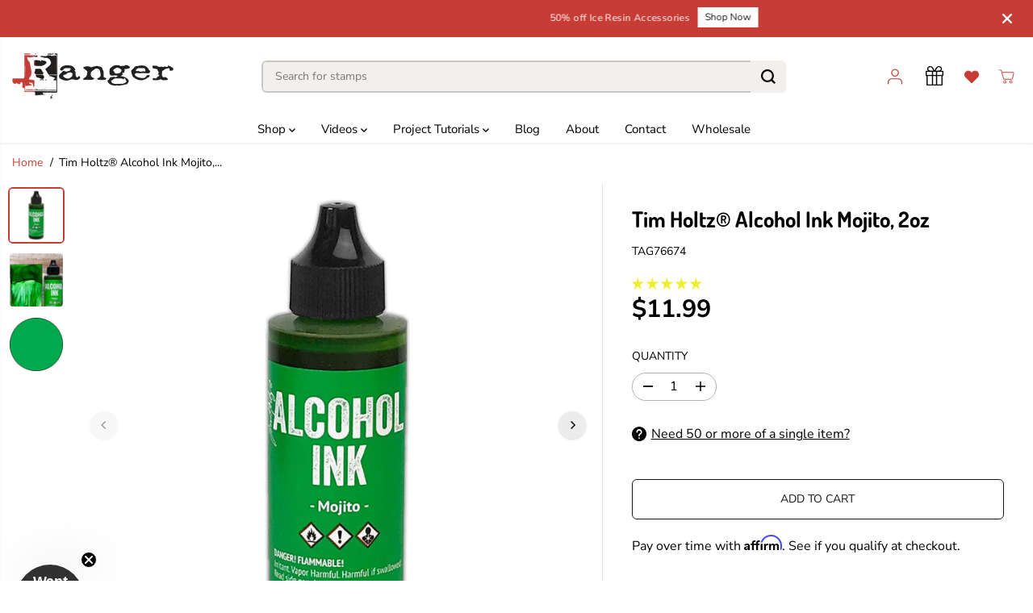

--- FILE ---
content_type: text/css
request_url: https://rangerink.com/cdn/shop/t/301/assets/se-custom.css?v=114418864402345087391763656863
body_size: 2089
content:
.customer-links{display:flex;align-items:center}.hc-reward img{position:relative;top:3px;margin:0 8px}.swym-wishlist.hc-head-wish svg{position:relative;top:4px}.hc-footer-logo{width:100%;max-width:200px;padding-bottom:10px}.hc-side-logo-wrapper{text-align:center}.hc-side-logo-wrapper img{width:150px;height:auto}.hc-icons-mobile .hc-reward,.hc-icons-mobile .wrapper-wishlist{display:block}.hc-icons-mobile{display:flex;margin:10px 0}.side-menu .inner-side .navbar-nav>.nav-item.hc-item{border-bottom:none}.wrapper-wishlist svg{width:22px;height:22px;cursor:pointer;fill:currentColor}.side-menu .nav-item.dropdown .inner.child li a:not(.yv-megamenu-collection){opacity:1!important;margin-bottom:0!important;padding-bottom:0!important}.hc-first-column a,a.menu-category-title{font-weight:700}.hc-menu-collection-wrapper{display:grid;grid-gap:20px;grid-template-columns:repeat(2,1fr)}.hc-menu-collection-wrapper button,.hc-menu-collection-wrapper .product-grid-addbtn .yv-product-options li .Sd_addProduct{display:none}.hc-menu-collection-wrapper .jdgm-widget.jdgm-widget{display:none!important}.hc-menu-category-title{text-align:center;font-weight:700;margin-bottom:20px}.hc-menu-collection-all{text-align:center}.hc-menu-collection-all span{color:#fff}.hc-menu-collection-all a:hover span{color:#000}.hc-menu-collection-wrapper .yv-product-inner{min-height:unset}.nav-link.dropdown-menu-item:hover{color:#000!important;font-weight:700}.hc-images-content-wrapper{display:grid;grid-gap:20px;grid-template-columns:repeat(2,1fr)}.hc-custom-title.hc-menu-category-title{margin-top:35px}button.product-sold-btn.button{min-width:100%}.template-blog-projects .banner_title a{color:#000}.fullwidth-megamenus .yv-dropdown-menus{padding:20px 0}.customer-links a,.customer-links span{margin:0 4px}.customer-links .wrapper-wishlist.small-hide{margin-right:6px}.hc-coll-title{text-align:center}.hc-coll-title a{margin-top:15px;font-weight:var(--body-font-weight);font-size:var(--text);color:#000}.hc-custom-meta-wrapper .yv-gallery-box.medium .yv-gallery-item{width:170px}.hc-custom-meta-wrapper .yv-gallery-outer:not(.yv-image-style-true) .yv-gallery-img img{object-fit:contain}.hc-custom-meta-wrapper .yv-gallery-box.medium .yv-gallery-img{height:auto}.custom-swatches-wrap{max-width:400px;display:flex;flex-wrap:wrap;align-items:center;margin:10px 0}.hc-count{margin-left:5px}.yv-collection-banner{padding:10px 0}.hc-collection-form-wrapper{margin-top:15px;text-align:center}.se-product-trigger.button.hc-soldout{pointer-events:none;padding:17px!important;cursor:default;background:#7f7f7f!important;color:#fff;font-weight:700;font-size:12px;border:none}button.se-product-trigger,button.hc-collection-bundle{font-size:12px}.hc-swatches-header{font-weight:700}.hc-product-swatches.custom-swatches-wrap{justify-content:flex-start}.hc-product-swatches.custom-swatches-wrap .custom-swatch{margin-right:5px;margin-bottom:5px}.template_product .hc-bundle-wrapper h2{font-size:20px;margin-bottom:10px}.template_product .hc-bundle-item a{font-size:14px!important}.template_product .hc-bundle-item.hc-bundle-active{margin-bottom:0}.hc-product-bundle .product__inventory.full-inventory{display:none}.product-content-left{display:flex;flex-direction:column;align-items:stretch;gap:2px;min-height:140px}[product-recommendations] .product-content-left{min-height:160px}.template_search .product-content-left{min-height:165px}.yv-product-information .custom-swatches-wrap.hc-no-swatches{margin:0}button.hc-add-bundles.btn--wide.hc_disabled,.hc-collection-bundle.hc_disabled{pointer-events:none;cursor:default;background:#7f7f7f!important;color:#fff;font-weight:700;font-size:12px;border:none}button.se-product-trigger.hc-coming{pointer-events:none}button.Sd_addProduct.add_to_cart.button.med-btn[disabled]{background:#7f7f7f;border-color:#7f7f7f;color:#fff;opacity:1}.yv-product-feature{display:none}.yv-product-feature.active{display:block}.yv-product-feature.data-main-slider{display:block!important}.yv-tab-pane{display:none}.collection-product-section .yv-tab-pane,.template_search .yv-tab-pane,.yv-tab-pane.active{display:block!important}.yv-tab-link:after{display:none}.yv-tab-item.active a:after{display:block}.template_product .product_button{margin-bottom:10px}@media screen and (max-width: 1500px){.template_collection .col-xl-3{-ms-flex:0 0 33%;flex:0 0 33%;max-width:33%}}@media screen and (max-width: 992px){[product-recommendations] .product-content-left{min-height:185px}.template_collection .col-xl-3{-ms-flex:0 0 50%;flex:0 0 50%;max-width:50%}.product-content-left{min-height:140px}.hc-reward,.wrapper-wishlist,#customer_login_link{display:none}.hc-icons-mobile .hc-reward,.hc-icons-mobile .wrapper-wishlist{display:bloc}.side-menu{display:block;height:100%}.side-menu .inner-side ul li.dropdown>.list-menu__item:after,.side-menu .inner-side ul li.dropdown>.list-menu__item:before,.side-menu .inner-side ul li.dropdown>.toggle-level:before{border-right:2px solid;content:"";display:block;height:8px;margin-top:-6px;position:absolute;transform:rotate(135deg);right:10px;top:50%;width:0}.side-menu .inner-side ul li.dropdown>.list-menu__item:after,.side-menu .inner-side ul li.dropdown>.toggle-level:after{margin-top:-1px;transform:rotate(45deg)}.side-menu .inner-side ul li.dropdown .open-menu-drop:before{opacity:1}.side-menu .inner-side ul li.dropdown>.toggle-level:after,.side-menu .inner-side ul li.dropdown>.toggle-level:before{border-right:2px solid;content:"";display:block;height:8px;margin-top:-6px;position:absolute;transform:rotate(135deg);right:10px;top:50%;width:0}.side-menu .inner-side ul li.dropdown>.toggle-level:after{margin-top:-1px;transform:rotate(45deg)}.hc-icons-mobile #customer_login_link{display:block}.hc-icons-mobile .acc-sign-in svg{color:#000;width:25px;height:25px}.hc-icons-mobile a{margin:0 8px}.hc-icons-mobile .hc-first-mobile{margin-left:0}}.hc-blog-wrapper{display:flex}.yv-blog-outer-box{width:80%}.yv-blog-outer-box.hc-no-blog-sidebar{width:100%}.hc-blog-sidebar{width:20%}.hc-blog-sidebar-mobile{display:none}li.hc-menu-item.hc-menu-main a{display:flex;justify-content:space-between;padding:8px 15px;align-items:center;cursor:pointer;background:#f4f4f4;color:#000}li.hc-menu-item{list-style:none;border:1px solid #ececec;border-radius:6px;margin-bottom:10px}ul.hc-menu-level-2,ul.hc-menu-level-3{display:none}nav.hc-site-nav{padding-right:20px}nav.hc-site-nav ul{padding-left:0}nav.hc-site-nav svg{margin-left:6px;min-width:8px;max-width:8px}li.hc-menu-item.hc-menu-main ul a{background:transparent}li.hc-menu-item ul li{border:none;margin-bottom:0}ul.hc-menu-level-3 a{position:relative}ul.hc-menu-level-3 a:after{position:absolute;content:"";background:#000;width:5px;height:1px;left:20px}li.hc-menu-item.hc-menu-main ul.hc-menu-level-3 a{position:relative;padding-left:32px}button.hc-mobile-filter-trigger{border:1px solid #000;margin-bottom:20px;font-size:14px;border-radius:10px;width:auto;padding:6px 10px}.yv-filter-sidebar .hc-site-nav{padding:0 20px;margin-top:10px}.hc-article-videos-wrapper h2{margin:25px 0}.featured-product-slider.featured-video{display:flex;justify-content:space-between}.hc-article-videos-wrapper .featured-video .grid__item{padding-left:0;width:48%}ul.project-tabs{margin:20px 0;padding:0 0 0 30px;list-style:none;border-bottom:1px solid #000}ul.project-tabs li{background:none;color:#000;display:inline-block;padding:16px 45px;cursor:pointer;margin:0 5px 0 0;font-size:16px;line-height:1em;border:1px solid #000;border-bottom:0}div#Materials p{margin:0}.project-tab-content p{margin-bottom:5px}ul.project-tabs li.current{background:#000;color:#fff}.project-tab-content{display:none;padding:30px}.project-tab-content.current{display:inherit}.main_features{padding:50px 0 15px}h2.blog_title{text-align:center;padding-bottom:40px}.template_article-project .yv-blog-detail-box,.project-article-section .article-image-false .yv-blog-detail-box{margin-top:0}.template_article-project .yv-blog-inner-wrapper{width:100%;display:flex;align-items:center;justify-content:space-between;padding-bottom:35px}.template_article-project .yv-blog-leftimage{width:calc(40% - 10px)}.template_article-project .yv-blog-rightcontent{width:calc(60% - 10px)}.yv-blog-leftimage img{display:block}@media only screen and (max-width: 992px){ul.project-tabs{padding:0 0 0 10px}ul.project-tabs li{padding:12px 20px;margin-right:0;font-size:12px}.project-tab-content{padding:10px}.template_article-project .yv-blog-inner-wrapper{width:100%;display:block;padding-bottom:20px}.template_article-project .yv-blog-leftimage{width:100%;margin-bottom:10px}.template_article-project .yv-blog-rightcontent{width:100%}}@media screen and (max-width: 768px){.featured-product-slider.featured-video{display:block}.hc-article-videos-wrapper .featured-video .grid__item{width:100%;margin-bottom:20px}.yv-blog-outer-box,.hc-blog-sidebar{width:100%}.hc-blog-wrapper{flex-direction:column}.hc-blog-sidebar-mobile{display:block}.hc-blog-sidebar-desktop{display:none}.swym-wishlist-collections-v2-container{z-index:0!important}button.se-product-trigger,button.hc-collection-bundle{z-index:0}.needsclick{right:0!important;left:unset!important}}.yv-blog-detail-title,.yv-blog-detail-desc.rich-editor-text-content{margin-top:20px}.yv-blog-detail-content{box-shadow:none;padding:0}.blog-author{margin-bottom:0}.yv-blog-leftimage iframe{width:50%;height:auto}.footer-categories .category-links{display:flex;flex-wrap:wrap;flex-direction:column;max-height:320px;justify-content:center;align-items:flex-start;padding-left:0;list-style:none}.footer-categories{margin-bottom:30px}@media only screen and (min-width: 992px){.footer-categories .category-links{max-height:230px}.hc-custom-col-5{flex:0 0 20%;max-width:20%}}@media screen and (max-width: 992px){.footer-categories .category-links{display:none}}@media screen and (max-width: 480px){.yv-blog-detail-box{padding-top:0}.article-template{padding-bottom:0}.product-content-left{min-height:140px}[product-recommendations] .product-content-left{min-height:170px}.yv-blog-leftimage iframe{width:100%;height:auto}}.product-section .custom-swatches-wrap{max-width:400px;display:flex;flex-wrap:wrap;align-items:center;margin:24px 0}.custom-swatches-wrap h3{font-size:17px;width:100%;margin-bottom:15px}.custom-swatches-wrap .custom-swatch{position:relative;margin-right:3px}.yv-main-product-detail .custom-swatches-wrap .custom-swatch{margin-bottom:10px}.custom-swatches-wrap .custom-swatch .tooltip{position:absolute;top:-100%;background:#0009;color:#fff;display:none;font-size:14px;width:max-content;padding:3px 5px;border-radius:5px;z-index:9}.custom-swatches-wrap .custom-swatch:hover .tooltip{display:block}.custom-swatches-wrap .custom-swatch .swatch-image{width:25px;height:25px;overflow:hidden}.custom-swatches-wrap .custom-swatch img{width:100%;height:100%;border-radius:100%}.hc-article-videos-wrapper{margin-bottom:30px}.yv-offers-outer .yv-offer-item{height:100%}.collection-btm-btn.text-center{margin-top:20px}.featured-product-slider .featured-product{opacity:0}.featured-product-slider .featured-product.slick-initialized{opacity:1}.featured-product-slider .flickity-prev-next-button.previous,.featured-product-slider .flickity-button.flickity-prev-next-button.next.slick-arrow{background:#fff}.designer-wrapper .grid__item{padding-left:0}.designer-wrapper .grid-uniform.grid-link__container{margin-right:0;margin-left:0}.product-content-left .custom-swatches-wrap{justify-content:center}.yv-main-product-detail .swatches-trigger{display:block;margin-bottom:5px;margin-left:5px}.hc-announcement{height:46px}.announcement-bar-wrapper{height:40px}@media screen and (max-width: 480px){.yv_side_drawer_wrapper{width:80%}}.announcement-bar-section{min-height:46px}.announcement-bar-main-wrapper{min-height:46px;align-items:center}.template_page-faqs .yv-accordion-content,.template_page-faqs .yv-accordion-header.is-active .v-line{display:none}.yv-product-card-img .image-wrapper img{object-fit:contain!important;object-position:center}@media screen and (min-width: 769px){.articleResultContainer.yv-blog-outer-box>.row{display:block}.articleResultContainer.yv-blog-outer-box .col-12{width:100%;-ms-flex:0 0 100%;flex:0 0 100%;max-width:100%;border-bottom:1px solid #ddd}.articleResultContainer .yv-blog-card{display:flex;align-items:center}.articleResultContainer span.yv-blog-date,.articleResultContainer p.yv-blog-desc,.articleResultContainer .yv-blog-card-text a{display:none}.articleResultContainer .yv-blog-card img{position:initial;width:150px;height:auto}.articleResultContainer .yv-blog-card a{margin-right:20px}.articleResultContainer .yv-blog-card .image-wrapper{padding:0!important}.articleResultContainer .yv-blog-card-img{width:150px}.articleResultContainer .yv-blog-card-img.hc-blog-link{width:100%;font-size:calc(var(--heading_base_size) * 22px);color:#000}}
/*# sourceMappingURL=/cdn/shop/t/301/assets/se-custom.css.map?v=114418864402345087391763656863 */
